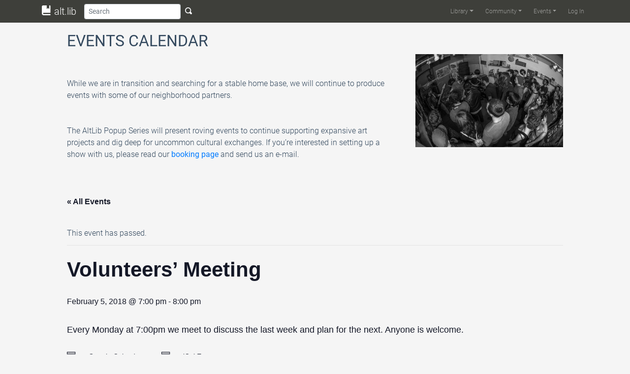

--- FILE ---
content_type: application/javascript
request_url: https://altlib.org/wp-content/plugins/zinelibrarian/js/front.min.js?ver=5.8.12
body_size: 20484
content:
var zinelib;(()=>{"use strict";var __webpack_modules__={563:(module,__webpack_exports__,__webpack_require__)=>{__webpack_require__.d(__webpack_exports__,{Z:()=>__WEBPACK_DEFAULT_EXPORT__});var _node_modules_css_loader_dist_runtime_noSourceMaps_js__WEBPACK_IMPORTED_MODULE_0__=__webpack_require__(81),_node_modules_css_loader_dist_runtime_noSourceMaps_js__WEBPACK_IMPORTED_MODULE_0___default=__webpack_require__.n(_node_modules_css_loader_dist_runtime_noSourceMaps_js__WEBPACK_IMPORTED_MODULE_0__),_node_modules_css_loader_dist_runtime_api_js__WEBPACK_IMPORTED_MODULE_1__=__webpack_require__(645),___CSS_LOADER_EXPORT___=__webpack_require__.n(_node_modules_css_loader_dist_runtime_api_js__WEBPACK_IMPORTED_MODULE_1__)()(_node_modules_css_loader_dist_runtime_noSourceMaps_js__WEBPACK_IMPORTED_MODULE_0___default());___CSS_LOADER_EXPORT___.push([module.id,"",""]);const __WEBPACK_DEFAULT_EXPORT__=___CSS_LOADER_EXPORT___},645:module=>{module.exports=function(cssWithMappingToString){var list=[];return list.toString=function(){return this.map((function(item){var content="",needLayer=void 0!==item[5];return item[4]&&(content+="@supports (".concat(item[4],") {")),item[2]&&(content+="@media ".concat(item[2]," {")),needLayer&&(content+="@layer".concat(item[5].length>0?" ".concat(item[5]):""," {")),content+=cssWithMappingToString(item),needLayer&&(content+="}"),item[2]&&(content+="}"),item[4]&&(content+="}"),content})).join("")},list.i=function(modules,media,dedupe,supports,layer){"string"==typeof modules&&(modules=[[null,modules,void 0]]);var alreadyImportedModules={};if(dedupe)for(var _i=0;_i<this.length;_i++){var id=this[_i][0];null!=id&&(alreadyImportedModules[id]=!0)}for(var _i2=0;_i2<modules.length;_i2++){var item=[].concat(modules[_i2]);dedupe&&alreadyImportedModules[item[0]]||(void 0!==layer&&(void 0===item[5]||(item[1]="@layer".concat(item[5].length>0?" ".concat(item[5]):""," {").concat(item[1],"}")),item[5]=layer),media&&(item[2]?(item[1]="@media ".concat(item[2]," {").concat(item[1],"}"),item[2]=media):item[2]=media),supports&&(item[4]?(item[1]="@supports (".concat(item[4],") {").concat(item[1],"}"),item[4]=supports):item[4]="".concat(supports)),list.push(item))}},list}},81:module=>{module.exports=function(i){return i[1]}},379:module=>{var stylesInDOM=[];function getIndexByIdentifier(identifier){for(var result=-1,i=0;i<stylesInDOM.length;i++)if(stylesInDOM[i].identifier===identifier){result=i;break}return result}function modulesToDom(list,options){for(var idCountMap={},identifiers=[],i=0;i<list.length;i++){var item=list[i],id=options.base?item[0]+options.base:item[0],count=idCountMap[id]||0,identifier="".concat(id," ").concat(count);idCountMap[id]=count+1;var indexByIdentifier=getIndexByIdentifier(identifier),obj={css:item[1],media:item[2],sourceMap:item[3],supports:item[4],layer:item[5]};if(-1!==indexByIdentifier)stylesInDOM[indexByIdentifier].references++,stylesInDOM[indexByIdentifier].updater(obj);else{var updater=addElementStyle(obj,options);options.byIndex=i,stylesInDOM.splice(i,0,{identifier,updater,references:1})}identifiers.push(identifier)}return identifiers}function addElementStyle(obj,options){var api=options.domAPI(options);api.update(obj);return function(newObj){if(newObj){if(newObj.css===obj.css&&newObj.media===obj.media&&newObj.sourceMap===obj.sourceMap&&newObj.supports===obj.supports&&newObj.layer===obj.layer)return;api.update(obj=newObj)}else api.remove()}}module.exports=function(list,options){var lastIdentifiers=modulesToDom(list=list||[],options=options||{});return function(newList){newList=newList||[];for(var i=0;i<lastIdentifiers.length;i++){var index=getIndexByIdentifier(lastIdentifiers[i]);stylesInDOM[index].references--}for(var newLastIdentifiers=modulesToDom(newList,options),_i=0;_i<lastIdentifiers.length;_i++){var _index=getIndexByIdentifier(lastIdentifiers[_i]);0===stylesInDOM[_index].references&&(stylesInDOM[_index].updater(),stylesInDOM.splice(_index,1))}lastIdentifiers=newLastIdentifiers}}},569:module=>{var memo={};module.exports=function(insert,style){var target=function(target){if(void 0===memo[target]){var styleTarget=document.querySelector(target);if(window.HTMLIFrameElement&&styleTarget instanceof window.HTMLIFrameElement)try{styleTarget=styleTarget.contentDocument.head}catch(e){styleTarget=null}memo[target]=styleTarget}return memo[target]}(insert);if(!target)throw new Error("Couldn't find a style target. This probably means that the value for the 'insert' parameter is invalid.");target.appendChild(style)}},216:module=>{module.exports=function(options){var element=document.createElement("style");return options.setAttributes(element,options.attributes),options.insert(element,options.options),element}},565:(module,__unused_webpack_exports,__webpack_require__)=>{module.exports=function(styleElement){var nonce=__webpack_require__.nc;nonce&&styleElement.setAttribute("nonce",nonce)}},795:module=>{module.exports=function(options){var styleElement=options.insertStyleElement(options);return{update:function(obj){!function(styleElement,options,obj){var css="";obj.supports&&(css+="@supports (".concat(obj.supports,") {")),obj.media&&(css+="@media ".concat(obj.media," {"));var needLayer=void 0!==obj.layer;needLayer&&(css+="@layer".concat(obj.layer.length>0?" ".concat(obj.layer):""," {")),css+=obj.css,needLayer&&(css+="}"),obj.media&&(css+="}"),obj.supports&&(css+="}");var sourceMap=obj.sourceMap;sourceMap&&"undefined"!=typeof btoa&&(css+="\n/*# sourceMappingURL=data:application/json;base64,".concat(btoa(unescape(encodeURIComponent(JSON.stringify(sourceMap))))," */")),options.styleTagTransform(css,styleElement,options.options)}(styleElement,options,obj)},remove:function(){!function(styleElement){if(null===styleElement.parentNode)return!1;styleElement.parentNode.removeChild(styleElement)}(styleElement)}}}},589:module=>{module.exports=function(css,styleElement){if(styleElement.styleSheet)styleElement.styleSheet.cssText=css;else{for(;styleElement.firstChild;)styleElement.removeChild(styleElement.firstChild);styleElement.appendChild(document.createTextNode(css))}}}},__webpack_module_cache__={};function __webpack_require__(moduleId){var cachedModule=__webpack_module_cache__[moduleId];if(void 0!==cachedModule)return cachedModule.exports;var module=__webpack_module_cache__[moduleId]={id:moduleId,exports:{}};return __webpack_modules__[moduleId](module,module.exports,__webpack_require__),module.exports}__webpack_require__.n=module=>{var getter=module&&module.__esModule?()=>module.default:()=>module;return __webpack_require__.d(getter,{a:getter}),getter},__webpack_require__.d=(exports,definition)=>{for(var key in definition)__webpack_require__.o(definition,key)&&!__webpack_require__.o(exports,key)&&Object.defineProperty(exports,key,{enumerable:!0,get:definition[key]})},__webpack_require__.o=(obj,prop)=>Object.prototype.hasOwnProperty.call(obj,prop),__webpack_require__.r=exports=>{"undefined"!=typeof Symbol&&Symbol.toStringTag&&Object.defineProperty(exports,Symbol.toStringTag,{value:"Module"}),Object.defineProperty(exports,"__esModule",{value:!0})};var __webpack_exports__={};(()=>{var _node_modules_style_loader_dist_runtime_injectStylesIntoStyleTag_js__WEBPACK_IMPORTED_MODULE_0__=__webpack_require__(379),_node_modules_style_loader_dist_runtime_injectStylesIntoStyleTag_js__WEBPACK_IMPORTED_MODULE_0___default=__webpack_require__.n(_node_modules_style_loader_dist_runtime_injectStylesIntoStyleTag_js__WEBPACK_IMPORTED_MODULE_0__),_node_modules_style_loader_dist_runtime_styleDomAPI_js__WEBPACK_IMPORTED_MODULE_1__=__webpack_require__(795),_node_modules_style_loader_dist_runtime_styleDomAPI_js__WEBPACK_IMPORTED_MODULE_1___default=__webpack_require__.n(_node_modules_style_loader_dist_runtime_styleDomAPI_js__WEBPACK_IMPORTED_MODULE_1__),_node_modules_style_loader_dist_runtime_insertBySelector_js__WEBPACK_IMPORTED_MODULE_2__=__webpack_require__(569),_node_modules_style_loader_dist_runtime_insertBySelector_js__WEBPACK_IMPORTED_MODULE_2___default=__webpack_require__.n(_node_modules_style_loader_dist_runtime_insertBySelector_js__WEBPACK_IMPORTED_MODULE_2__),_node_modules_style_loader_dist_runtime_setAttributesWithoutAttributes_js__WEBPACK_IMPORTED_MODULE_3__=__webpack_require__(565),_node_modules_style_loader_dist_runtime_setAttributesWithoutAttributes_js__WEBPACK_IMPORTED_MODULE_3___default=__webpack_require__.n(_node_modules_style_loader_dist_runtime_setAttributesWithoutAttributes_js__WEBPACK_IMPORTED_MODULE_3__),_node_modules_style_loader_dist_runtime_insertStyleElement_js__WEBPACK_IMPORTED_MODULE_4__=__webpack_require__(216),_node_modules_style_loader_dist_runtime_insertStyleElement_js__WEBPACK_IMPORTED_MODULE_4___default=__webpack_require__.n(_node_modules_style_loader_dist_runtime_insertStyleElement_js__WEBPACK_IMPORTED_MODULE_4__),_node_modules_style_loader_dist_runtime_styleTagTransform_js__WEBPACK_IMPORTED_MODULE_5__=__webpack_require__(589),_node_modules_style_loader_dist_runtime_styleTagTransform_js__WEBPACK_IMPORTED_MODULE_5___default=__webpack_require__.n(_node_modules_style_loader_dist_runtime_styleTagTransform_js__WEBPACK_IMPORTED_MODULE_5__),_node_modules_css_loader_dist_cjs_js_node_modules_sass_loader_dist_cjs_js_index_scss__WEBPACK_IMPORTED_MODULE_6__=__webpack_require__(563),options={};options.styleTagTransform=_node_modules_style_loader_dist_runtime_styleTagTransform_js__WEBPACK_IMPORTED_MODULE_5___default(),options.setAttributes=_node_modules_style_loader_dist_runtime_setAttributesWithoutAttributes_js__WEBPACK_IMPORTED_MODULE_3___default(),options.insert=_node_modules_style_loader_dist_runtime_insertBySelector_js__WEBPACK_IMPORTED_MODULE_2___default().bind(null,"head"),options.domAPI=_node_modules_style_loader_dist_runtime_styleDomAPI_js__WEBPACK_IMPORTED_MODULE_1___default(),options.insertStyleElement=_node_modules_style_loader_dist_runtime_insertStyleElement_js__WEBPACK_IMPORTED_MODULE_4___default();_node_modules_style_loader_dist_runtime_injectStylesIntoStyleTag_js__WEBPACK_IMPORTED_MODULE_0___default()(_node_modules_css_loader_dist_cjs_js_node_modules_sass_loader_dist_cjs_js_index_scss__WEBPACK_IMPORTED_MODULE_6__.Z,options),_node_modules_css_loader_dist_cjs_js_node_modules_sass_loader_dist_cjs_js_index_scss__WEBPACK_IMPORTED_MODULE_6__.Z&&_node_modules_css_loader_dist_cjs_js_node_modules_sass_loader_dist_cjs_js_index_scss__WEBPACK_IMPORTED_MODULE_6__.Z.locals&&_node_modules_css_loader_dist_cjs_js_node_modules_sass_loader_dist_cjs_js_index_scss__WEBPACK_IMPORTED_MODULE_6__.Z.locals})(),(()=>{__webpack_require__.r(__webpack_exports__),__webpack_require__.d(__webpack_exports__,{managedistros:()=>managedistros,managezines:()=>managezines});var managedistros=function(){function managedistros(){}return managedistros.distro_submit=function(event){var _this=this,validate_name=new XMLHttpRequest,form=document.getElementById("distro-form"),form_data=new FormData(form);validate_name.open("GET","admin-ajax.php?action=is_distro_by_name&name="+form_data.get("name"),!0),validate_name.onreadystatechange=function(){var submit_request=new XMLHttpRequest;validate_name.readyState===XMLHttpRequest.DONE&&200==validate_name.status&&("-1"!=form_data.get("id")||"1"!==validate_name.responseText?(submit_request.open("POST",form.getAttribute("action"),!0),submit_request.onreadystatechange=function(){var modal_close_button=document.getElementById("distro-modal-close");submit_request.readyState===XMLHttpRequest.DONE&&200==submit_request.status&&("-1"==form_data.get("id")?_this.add_to_table(submit_request.responseText,form_data.get("name"),form_data.get("bio")):_this.update_table(submit_request.responseText,form_data.get("name"),form_data.get("bio")),modal_close_button.click())},submit_request.send(form_data)):alert("A distro by the name "+form_data.get("name")+" already exists."))},validate_name.send()},managedistros.edit_modal=function(event){var id=event.target.parentElement.parentElement.id.replace("distro-row-",""),distro_request=new XMLHttpRequest;distro_request.open("GET","admin-ajax.php?action=get_distro_by_id&id="+id,!0),distro_request.onreadystatechange=function(){var distro,modal_toggle=document.getElementById("modal-toggle"),modal_title=document.getElementById("distro-modal-title"),modal_accept=document.getElementById("distro-modal-accept"),id_input=document.getElementById("idInput"),name_input=document.getElementById("nameInput"),bio_input=document.getElementById("bioInput"),link_input=document.getElementById("linkInput"),image_input=document.getElementById("imageInput");distro_request.readyState===XMLHttpRequest.DONE&&200==distro_request.status&&(modal_title.innerText="Edit Distro",modal_accept.innerText="Edit",distro=JSON.parse(distro_request.responseText),id_input.value=id,name_input.value=distro.Name,bio_input.value=distro.Bio,link_input.value=distro.Link,image_input.value=distro.Image,modal_toggle.click())},distro_request.send()},managedistros.delete_distro=function(event){var _this=this,count_request=new XMLHttpRequest,id=event.target.parentElement.parentElement.id.replace("distro-row-","");count_request.open("GET","admin-ajax.php?action=check_distroid_zine_count&id="+id,!0),count_request.onreadystatechange=function(){var delete_request=new XMLHttpRequest;count_request.readyState!==XMLHttpRequest.DONE||200!=count_request.status||isNaN(+count_request.responseText)||("0"===count_request.responseText?(delete_request.open("POST","admin-ajax.php?action=delete_distro&id="+id,!0),delete_request.onreadystatechange=function(){delete_request.readyState===XMLHttpRequest.DONE&&200==delete_request.status&&_this.delete_from_table(id)},delete_request.send()):alert("Cannot delete this distro, it has "+count_request.responseText+" zine(s) in the catalog."))},count_request.send()},managedistros.close_form=function(){var modal_title=document.getElementById("distro-modal-title"),modal_accept=document.getElementById("distro-modal-accept"),id_input=document.getElementById("idInput"),form=document.getElementById("distro-form");modal_title.innerText="Add Distro",modal_accept.innerText="Add",id_input.value="-1",form.reset()},managedistros.add_to_table=function(id,name,bio){var tbody,_this=this,table=document.getElementById("distro-table"),row=document.createElement("tr"),id_cell=document.createElement("th"),name_cell=document.createElement("td"),bio_cell=document.createElement("td"),edit_button=document.createElement("button"),edit_cell=document.createElement("td"),delete_button=document.createElement("a"),delete_cell=document.createElement("td");tbody=table.tBodies.length>0?table.tBodies[0]:table.createTBody(),id_cell.innerText=id,id_cell.scope="row",row.appendChild(id_cell),name_cell.innerText=name,name_cell.id="distro-name-"+id,row.appendChild(name_cell),bio_cell.innerText=bio,bio_cell.id="distro-bio-"+id,row.appendChild(bio_cell),edit_button.classList.add("btn","btn-sm","btn-primary"),edit_button.onclick=function(event){_this.edit_modal(event)},edit_button.innerText="Edit",edit_cell.appendChild(edit_button),row.appendChild(edit_cell),delete_button.classList.add("btn","btn-sm","btn-danger"),delete_button.onclick=function(event){_this.delete_distro(event)},delete_button.innerText="Delete",delete_cell.appendChild(delete_button),row.id="distro-row-"+id,row.appendChild(delete_cell),tbody.appendChild(row)},managedistros.update_table=function(id,name,bio){var name_cell=document.getElementById("distro-name-"+id),bio_cell=document.getElementById("distro-bio-"+id);name_cell.innerText=name,bio_cell.innerText=bio},managedistros.delete_from_table=function(id){document.getElementById("distro-row-"+id).remove()},managedistros}(),managezines=function(){function managezines(){}return managezines.zine_submit=function(event){var _this=this,validate_name=new XMLHttpRequest,form=document.getElementById("zine-form"),form_data=new FormData(form);validate_name.open("GET","admin-ajax.php?action=is_zine_by_name&name="+form_data.get("name"),!0),validate_name.onreadystatechange=function(){var submit_request=new XMLHttpRequest;validate_name.readyState===XMLHttpRequest.DONE&&200==validate_name.status&&("-1"!=form_data.get("id")||"1"!==validate_name.responseText?(submit_request.open("POST",form.getAttribute("action"),!0),submit_request.onreadystatechange=function(){var modal_close_button=document.getElementById("zine-modal-close");submit_request.readyState===XMLHttpRequest.DONE&&200==submit_request.status&&("-1"==form_data.get("id")?_this.add_to_table(submit_request.responseText,form_data.get("name"),form_data.get("desc"),form_data.get("pubdate")):_this.update_table(submit_request.responseText,form_data.get("name"),form_data.get("desc"),form_data.get("pubdate")),modal_close_button.click())},submit_request.send(form_data)):alert("A zine by the name "+form_data.get("name")+" already exists."))},validate_name.send()},managezines.edit_modal=function(event){var id=event.target.parentElement.parentElement.id.replace("zine-row-",""),zine_request=new XMLHttpRequest;zine_request.open("GET","admin-ajax.php?action=get_zine_by_id&id="+id,!0),zine_request.onreadystatechange=function(){var zine,modal_toggle=document.getElementById("modal-toggle"),modal_title=document.getElementById("zine-modal-title"),modal_accept=document.getElementById("zine-modal-accept"),id_input=document.getElementById("idInput"),name_input=document.getElementById("nameInput"),desc_input=document.getElementById("descInput"),distro_input=document.getElementById("distroInput"),pubdate_input=document.getElementById("pubdateInput"),link_input=document.getElementById("linkInput"),image_input=document.getElementById("imageInput");zine_request.readyState===XMLHttpRequest.DONE&&200==zine_request.status&&(modal_title.innerText="Edit Zine",modal_accept.innerText="Edit",zine=JSON.parse(zine_request.responseText),id_input.value=id,name_input.value=zine.Name,desc_input.value=zine.Description,distro_input.value=zine.DistroName,pubdate_input.value=zine.PubDate,link_input.value=zine.Link,image_input.value=zine.Image,modal_toggle.click())},zine_request.send()},managezines.delete_zine=function(event){var _this=this,request=new XMLHttpRequest,id=event.target.parentElement.parentElement.id.replace("zine-row-","");request.open("POST","admin-ajax.php?action=delete_zine&id="+id,!0),request.onreadystatechange=function(){request.readyState===XMLHttpRequest.DONE&&200==request.status&&_this.delete_from_table(id)},request.send()},managezines.close_form=function(){var modal_title=document.getElementById("zine-modal-title"),modal_accept=document.getElementById("zine-modal-accept"),id_input=document.getElementById("idInput"),form=document.getElementById("zine-form");modal_title.innerText="Add Zine",modal_accept.innerText="Add",id_input.value="-1",form.reset()},managezines.add_to_table=function(id,name,desc,pubdate){var tbody,_this=this,table=document.getElementById("zine-table"),row=document.createElement("tr"),id_cell=document.createElement("th"),name_cell=document.createElement("td"),desc_cell=document.createElement("td"),pubdate_cell=document.createElement("td"),edit_button=document.createElement("button"),edit_cell=document.createElement("td"),delete_button=document.createElement("a"),delete_cell=document.createElement("td");tbody=table.tBodies.length>0?table.tBodies[0]:table.createTBody(),id_cell.innerText=id,id_cell.scope="row",row.appendChild(id_cell),name_cell.innerText=name,name_cell.id="zine-name-"+id,row.appendChild(name_cell),desc_cell.innerText=desc,desc_cell.id="zine-desc-"+id,row.appendChild(desc_cell),pubdate_cell.innerText=pubdate,pubdate_cell.id="zine-pubdate-"+id,row.appendChild(pubdate_cell),edit_button.classList.add("btn","btn-sm","btn-primary"),edit_button.onclick=function(event){_this.edit_modal(event)},edit_button.innerText="Edit",edit_cell.appendChild(edit_button),row.appendChild(edit_cell),delete_button.classList.add("btn","btn-sm","btn-danger"),delete_button.onclick=function(event){_this.delete_zine(event)},delete_button.innerText="Delete",delete_cell.appendChild(delete_button),row.id="zine-row-"+id,row.appendChild(delete_cell),tbody.appendChild(row)},managezines.update_table=function(id,name,desc,pubdate){var name_cell=document.getElementById("zine-name-"+id),desc_cell=document.getElementById("zine-desc-"+id),pubdate_cell=document.getElementById("zine-pubdate-"+id);name_cell.innerText=name,desc_cell.innerText=desc,pubdate_cell.innerText=pubdate},managezines.delete_from_table=function(id){document.getElementById("zine-row-"+id).remove()},managezines}()})(),zinelib=__webpack_exports__})();